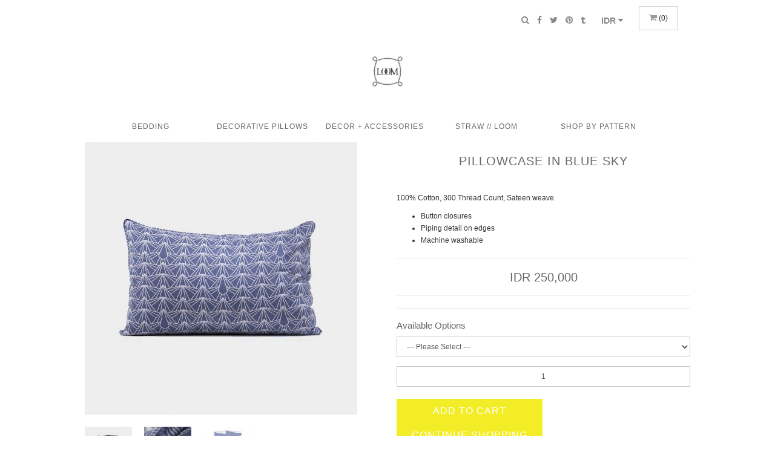

--- FILE ---
content_type: text/html; charset=utf-8
request_url: https://loomfabric.com/index.php?route=product/product&path=59&product_id=52
body_size: 5828
content:
<!DOCTYPE html>
<!--[if IE]><![endif]-->
<!--[if IE 8 ]><html dir="ltr" lang="en" class="ie8"><![endif]-->
<!--[if IE 9 ]><html dir="ltr" lang="en" class="ie9"><![endif]-->
<!--[if (gt IE 9)|!(IE)]><!-->
<html dir="ltr" lang="en">
<!--<![endif]-->
<head>
    <meta charset="UTF-8" />
    <meta name="viewport" content="width=device-width, initial-scale=1">
    <title>Pillowcase in Blue Sky | LOOM FABRIC</title>
    <base href="https://loomfabric.com/" />
        <meta name="description" content="Pillow Case 100% Cotton, 300 Thread Count, Sateen weave." />
            <meta name="keywords" content= "pillowcase, pillow, case, blue sky, blue, white, loom, loomfabric, cotton" />
        <meta http-equiv="X-UA-Compatible" content="IE=edge">
        <link href="https://loomfabric.com/image/catalog/no_image-100x100.png" rel="icon" />
            <link href="https://loomfabric.com/index.php?route=product/product&amp;product_id=52" rel="canonical" />
        <script src="catalog/view/javascript/jquery/jquery-2.1.1.min.js" type="text/javascript"></script>
    <link href="https://maxcdn.bootstrapcdn.com/bootstrap/3.3.5/css/bootstrap.min.css" rel="stylesheet" media="screen" />
    <script src="catalog/view/javascript/bootstrap/js/bootstrap.min.js" type="text/javascript"></script>
    <script src="catalog/view/javascript/bootstrap/js/dinartdesign.js" type="text/javascript"></script>
    <link href="catalog/view/javascript/font-awesome/css/font-awesome.min.css" rel="stylesheet" type="text/css" />
    <link href='http://fonts.googleapis.com/css?family=Source+Sans+Pro:400,200,200italic,300,300italic,600italic,600,400italic,900italic,900,700italic,700' rel='stylesheet' type='text/css'>
    <link href="catalog/view/theme/default/stylesheet/stylesheet.css" rel="stylesheet">
        <link href="catalog/view/javascript/jquery/magnific/magnific-popup.css" type="text/css" rel="stylesheet" media="screen" />
        <link href="catalog/view/javascript/jquery/datetimepicker/bootstrap-datetimepicker.min.css" type="text/css" rel="stylesheet" media="screen" />
        <script src="catalog/view/javascript/common.js" type="text/javascript"></script>
        <script src="catalog/view/javascript/jquery/magnific/jquery.magnific-popup.min.js" type="text/javascript"></script>
        <script src="catalog/view/javascript/jquery/datetimepicker/moment.js" type="text/javascript"></script>
        <script src="catalog/view/javascript/jquery/datetimepicker/bootstrap-datetimepicker.min.js" type="text/javascript"></script>
        </head>
<!--<body class="product-product-52">-->
<body>
<nav id="top">
    <div class="container">
        <div class="row">
            <div class="mycontainer">
                <div class="col-md-4 hidden-xs"></div>
                <div class="col-md-8">
                    <div id="top-links" class="nav pull-right">
                        <ul class="list-inline">
                            <li><i style="cursor: pointer" class="fa fa-search" data-toggle="modal" data-target="#mySearch"></i></li>
                            <li><a href="https://www.facebook.com/loomfabric"><i class="fa fa-facebook"></i></a></li>
                            <li><a href="https://twitter.com/loomfabric"><i class="fa fa-twitter"></i></a></li>
                            <li><a href="https://www.pinterest.com/loomfabric"><i class="fa fa-pinterest"></i></a></li>
                            <li><a href="http://loomfabric.tumblr.com/"><i class="fa fa-tumblr"></i></a></li>
                            <li><div>
    <form action="https://loomfabric.com/index.php?route=common/currency/currency" method="post" enctype="multipart/form-data" id="currency">
        <div class="btn-group">
            <button class="btn btn-link dropdown-toggle" data-toggle="dropdown">
                                                                                <strong>IDR </strong>
                                                                                                                <span class="hidden-xs hidden-sm hidden-md"><i class="fa fa-caret-down"></i></button>
            <ul class="dropdown-menu">
                                                <li  style="max-width: 50px!important;"><button class="currency-select btn btn-link btn-block" type="button" name="JP¥">¥</button></li>
                                                                <li  style="max-width: 50px!important;"><button class="currency-select btn btn-link btn-block" type="button" name="IDR">IDR </button></li>
                                                                <li  style="max-width: 50px!important;"><button class="currency-select btn btn-link btn-block" type="button" name="SGD">SGD$</button></li>
                                                                <li  style="max-width: 50px!important;"><button class="currency-select btn btn-link btn-block" type="button" name="USD">USD$</button></li>
                                            </ul>
        </div>
        <input type="hidden" name="code" value="" />
        <input type="hidden" name="redirect" value="https://loomfabric.com/index.php?route=product/product&amp;path=59&amp;product_id=52" />
    </form>
</div>
</li>
                            <li><div id="cart" class="btn-group btn-block">
    <button type="button" data-toggle="dropdown" data-loading-text="Loading..." class="btn myBtnCart btn-block btn-lg dropdown-toggle">
        <i class="fa fa-shopping-cart"></i> <span id="cart-total">(0)</span>
    </button>
    <ul class="dropdown-menu pull-right">
                <li>
            <p class="text-center">Cart is empty!</p>
        </li>
            </ul>
</div>
</li>
                        </ul>
                    </div>
                </div>
            </div>
        </div>
    </div>
</nav>

<header>
    <div class="container" style="position: relative">
        <div class="row">
            <div class="mycontainer">
                <div class="col-md-12">
                    <div id="logo">
                        <div class="mylogo">
                            <a href="http://loomfabric.com/"><img src="catalog/view/theme/default//image/logo-loom.jpg" alt="logo-loom"></a>
                        </div>
                        <span><div class="modal fade" id="mySearch" tabindex="-1" role="dialog" aria-labelledby="myModalSearch">
    <div class="modal-dialog modal-sm" role="document">
        <div class="modal-content">
            <div class="modal-header text-center">
                <button type="button" class="close" data-dismiss="modal" aria-label="Close"><span aria-hidden="true">&times;</span></button>
                <img src="catalog/view/theme/default//image/logo-loom.jpg" alt="logo-loom" width="60">
            </div>
            <div class="modal-body">
                <div id="search" class="input-group">
                    <input type="text" name="search" value="" class="form-control" placeholder="Search for...">
                      <span class="input-group-btn">
                        <button class="btn" type="submit"><i class="fa fa-search"></i></button>
                      </span>
                </div>
            </div>
        </div>
    </div>
</div></span>
                    </div>
                </div>
            </div>
        </div>
    </div>
</header>

<div class="container-fluid">
    <div class="row">
        <div class="mycontainer">
            <nav id="menu" class="navbar">
                <div class="navbar-header"><span id="category" class="visible-xs">Categories</span>
                    <button type="button" class="btn btn-navbar navbar-toggle" data-toggle="collapse" data-target=".navbar-ex1-collapse"><i class="fa fa-bars"></i></button>
                </div>
                <div class="row">
                    <div class="col-md-12">
                        <div class="collapse navbar-collapse navbar-ex1-collapse">
                            <ul class="nav navbar-nav">
                                                                                                <li class="dropdown">
                                    <a href="https://loomfabric.com/index.php?route=product/category&amp;path=59" class="">
                                        BEDDING                                    </a>
                                    <div class="dropdown-menu">
                                        <div class="dropdown-inner">
                                                                                        <ul class="list-unstyled">
                                                                                                <li><a href="https://loomfabric.com/index.php?route=product/category&amp;path=59_63">BOLSTER CASE</a></li>
                                                                                                <li><a href="https://loomfabric.com/index.php?route=product/category&amp;path=59_65">DUVET</a></li>
                                                                                                <li><a href="https://loomfabric.com/index.php?route=product/category&amp;path=59_64">FITTED SHEET</a></li>
                                                                                                <li><a href="https://loomfabric.com/index.php?route=product/category&amp;path=59_62">PILLOWCASE</a></li>
                                                                                            </ul>
                                                                                    </div>
                                    </div>
                                </li>
                                                                                                                                <li class="dropdown">
                                    <a href="https://loomfabric.com/index.php?route=product/category&amp;path=79" class="">
                                        DECORATIVE PILLOWS                                    </a>
                                    <div class="dropdown-menu">
                                        <div class="dropdown-inner">
                                                                                        <ul class="list-unstyled">
                                                                                                <li><a href="https://loomfabric.com/index.php?route=product/category&amp;path=79_73">BIRDS IN THE SKY</a></li>
                                                                                                <li><a href="https://loomfabric.com/index.php?route=product/category&amp;path=79_74">BLACK DIAMOND</a></li>
                                                                                                <li><a href="https://loomfabric.com/index.php?route=product/category&amp;path=79_72">DOUBLE FLANGED EURO SHAM</a></li>
                                                                                                <li><a href="https://loomfabric.com/index.php?route=product/category&amp;path=79_78">LONG PILLOW</a></li>
                                                                                                <li><a href="https://loomfabric.com/index.php?route=product/category&amp;path=79_70">SQUARE PILLOW</a></li>
                                                                                                <li><a href="https://loomfabric.com/index.php?route=product/category&amp;path=79_83">TRIANGLE PILLOW</a></li>
                                                                                            </ul>
                                                                                    </div>
                                    </div>
                                </li>
                                                                                                                                <li class="dropdown">
                                    <a href="https://loomfabric.com/index.php?route=product/category&amp;path=60" class="">
                                        DECOR + ACCESSORIES                                    </a>
                                    <div class="dropdown-menu">
                                        <div class="dropdown-inner">
                                                                                        <ul class="list-unstyled">
                                                                                                <li><a href="https://loomfabric.com/index.php?route=product/category&amp;path=60_66">HEX BY LOOM FOR COMMUNE</a></li>
                                                                                                <li><a href="https://loomfabric.com/index.php?route=product/category&amp;path=60_67">LOOM WEAR</a></li>
                                                                                                <li><a href="https://loomfabric.com/index.php?route=product/category&amp;path=60_68">PILLOW MIST</a></li>
                                                                                                <li><a href="https://loomfabric.com/index.php?route=product/category&amp;path=60_69">TOTE BAG</a></li>
                                                                                            </ul>
                                                                                    </div>
                                    </div>
                                </li>
                                                                                                                                <li><a href="https://loomfabric.com/index.php?route=product/category&amp;path=80">STRAW // LOOM</a></li>
                                                                                                                                <li class="dropdown">
                                    <a href="https://loomfabric.com/index.php?route=product/category&amp;path=61" class="">
                                        SHOP BY PATTERN                                    </a>
                                    <div class="dropdown-menu">
                                        <div class="dropdown-inner">
                                                                                        <ul class="list-unstyled">
                                                                                                <li><a href="https://loomfabric.com/index.php?route=product/category&amp;path=61_76">BIRDS IN THE SKY</a></li>
                                                                                                <li><a href="https://loomfabric.com/index.php?route=product/category&amp;path=61_77">BLACK DIAMOND</a></li>
                                                                                                <li><a href="https://loomfabric.com/index.php?route=product/category&amp;path=61_75">HAUNTING PRISMS</a></li>
                                                                                                <li><a href="https://loomfabric.com/index.php?route=product/category&amp;path=61_84">HEX BY LOOM FOR COMMUNE</a></li>
                                                                                            </ul>
                                                                                    </div>
                                    </div>
                                </li>
                                                                                            </ul>
                        </div>
                    </div>
                </div>
            </nav>
        </div>
    </div><!-- end row -->
</div>
<div class="container">
<div class="mycontainer">
<div class="row">
<div id="content" class="col-sm-12">
<div class="row">
<div class="col-sm-6">
        <ul class="thumbnails">
                <li><a class="thumbnail" href="https://loomfabric.com/image/cache/catalog/bedding/pillowcase/sapphire/1-800x800.jpg" title="Pillowcase in Blue Sky"><img src="https://loomfabric.com/image/cache/catalog/bedding/pillowcase/sapphire/1-450x450.jpg" title="Pillowcase in Blue Sky" alt="Pillowcase in Blue Sky" /></a></li>
                                <li class="image-additional"><a class="thumbnail" href="https://loomfabric.com/image/cache/catalog/bedding/pillowcase/sapphire/2-800x800.jpg" title="Pillowcase in Blue Sky"> <img src="https://loomfabric.com/image/cache/catalog/bedding/pillowcase/sapphire/2-135x135.jpg" title="Pillowcase in Blue Sky" alt="Pillowcase in Blue Sky" /></a></li>
                <li class="image-additional"><a class="thumbnail" href="https://loomfabric.com/image/cache/catalog/bedding/pillowcase/sapphire/3-800x800.jpg" title="Pillowcase in Blue Sky"> <img src="https://loomfabric.com/image/cache/catalog/bedding/pillowcase/sapphire/3-135x135.jpg" title="Pillowcase in Blue Sky" alt="Pillowcase in Blue Sky" /></a></li>
                <li class="image-additional"><a class="thumbnail" href="https://loomfabric.com/image/cache/catalog/bedding/pillowcase/sapphire/4-800x800.jpg" title="Pillowcase in Blue Sky"> <img src="https://loomfabric.com/image/cache/catalog/bedding/pillowcase/sapphire/4-135x135.jpg" title="Pillowcase in Blue Sky" alt="Pillowcase in Blue Sky" /></a></li>
                    </ul>
        <ul class="nav nav-tabs" style="display: none">
        <li class="active"><a href="#tab-description" data-toggle="tab">Description</a></li>
                    </ul>
    <div class="tab-content" style="display: none">
        <div class="tab-pane active" id="tab-description">
            <p>100% Cotton,&nbsp;300 Thread Count, Sateen weave.</p><ul><li>Button closures</li><li>Piping detail on edges</li><li>Machine washable</li></ul>        </div>
                <!--
                -->
    </div>
</div>
<div class="col-sm-6">
<div class="btn-group" style="display: none">
    <button type="button" data-toggle="tooltip" class="btn btn-default" title="Add to Wish List" onclick="wishlist.add('52');"><i class="fa fa-heart"></i></button>
    <button type="button" data-toggle="tooltip" class="btn btn-default" title="Compare this Product" onclick="compare.add('52');"><i class="fa fa-exchange"></i></button>
</div>
<div class="mytitleproduct">
    <h2>Pillowcase in Blue Sky</h2>
</div>
<ul class="list-unstyled" style="display: none">
        <li>Product Code: PCBS-01</li>
        <li>Availability: In Stock</li>
</ul>
<div class="mydescription">
    <p>100% Cotton,&nbsp;300 Thread Count, Sateen weave.</p><ul><li>Button closures</li><li>Piping detail on edges</li><li>Machine washable</li></ul></div>
<hr>
<div class="myprice">
    IDR 250,000</div>
<hr>
<ul class="list-unstyled" style="display: none">
        <li>
        <h4>IDR 250,000</h4>
    </li>
                </ul>
<div id="product">
        <hr>
    <h4>Available Options</h4>
            <div class="form-group required">
        <!--<label class="control-label" for="input-option228">Select</label>-->
        <select name="option[228]" id="input-option228" class="form-control">
            <option style="text-align: center!important;" value=""> --- Please Select --- </option>
                        <option value="19" style="text-align: center">
                Cloudy Grey                            </option>
                        <option value="20" style="text-align: center">
                Blue Sky                            </option>
                    </select>
    </div>
                                                        <div class="form-group">
        <!--<label class="control-label" for="input-quantity"><span>Qty</span></label>-->
        <input style="text-align: center" type="text" name="quantity" value="1" size="2" placeholder="Quantity" id="input-quantity" class="form-control" />
        <input type="hidden" name="product_id" value="52" />
        <br />
        <button type="button" id="button-cart" data-loading-text="Loading..." class="btnAddtoCart">Add to cart<!--Add to Cart--></button>
        <button type="button" onClick="history.go(-1);return true;" class="btnAddtoCart">Continue shopping</button>
    </div>
    </div>
</div>
</div>
<div class="myrelated">
    <h2>Related Products</h2>
</div>
<hr>
<div class="row">
                        <div class="col-lg-3 col-md-3 col-sm-6 col-xs-12">
        <div class="product-thumb transition">
            <div class="image">
                <a href="https://loomfabric.com/index.php?route=product/product&amp;product_id=52"><img src="https://loomfabric.com/image/cache/catalog/bedding/pillowcase/sapphire/1-228x228.jpg" alt="Pillowcase in Blue Sky" title="Pillowcase in Blue Sky" class="img-responsive" /></a>
            </div>
            <div class="caption" style="display: none">
                <h4><a href="https://loomfabric.com/index.php?route=product/product&amp;product_id=52">Pillowcase in Blue Sky</a></h4>
                <!--<p>100% Cotton,&nbsp;300 Thread Count, Sateen weave.Button closuresPiping detail on edgesMachine washab..</p>
                                                <p class="price">
                                        IDR 250,000                                                        </p>
                -->
            </div>
            <div class="button-group" style="display: none">
                <button type="button" onclick="cart.add('52');"><span class="hidden-xs hidden-sm hidden-md">Add to Cart</span> <i class="fa fa-shopping-cart"></i></button>
                <button type="button" data-toggle="tooltip" title="Add to Wish List" onclick="wishlist.add('52');"><i class="fa fa-heart"></i></button>
                <button type="button" data-toggle="tooltip" title="Compare this Product" onclick="compare.add('52');"><i class="fa fa-exchange"></i></button>
            </div>
        </div>
    </div>
        <div class="clearfix visible-md"></div>
                            <div class="col-lg-3 col-md-3 col-sm-6 col-xs-12">
        <div class="product-thumb transition">
            <div class="image">
                <a href="https://loomfabric.com/index.php?route=product/product&amp;product_id=54"><img src="https://loomfabric.com/image/cache/catalog/bedding/bolstercase/sapphire/BOLSTER-BLUE-228x228.jpg" alt="Bolster Case in Blue Sky" title="Bolster Case in Blue Sky" class="img-responsive" /></a>
            </div>
            <div class="caption" style="display: none">
                <h4><a href="https://loomfabric.com/index.php?route=product/product&amp;product_id=54">Bolster Case in Blue Sky</a></h4>
                <!--<p>100% Cotton, 300 Thread Count, Sateen weave.Drawsting closurePiping detail on each endsMachine washa..</p>
                                                <p class="price">
                                        IDR 225,000                                                        </p>
                -->
            </div>
            <div class="button-group" style="display: none">
                <button type="button" onclick="cart.add('54');"><span class="hidden-xs hidden-sm hidden-md">Add to Cart</span> <i class="fa fa-shopping-cart"></i></button>
                <button type="button" data-toggle="tooltip" title="Add to Wish List" onclick="wishlist.add('54');"><i class="fa fa-heart"></i></button>
                <button type="button" data-toggle="tooltip" title="Compare this Product" onclick="compare.add('54');"><i class="fa fa-exchange"></i></button>
            </div>
        </div>
    </div>
                            <div class="col-lg-3 col-md-3 col-sm-6 col-xs-12">
        <div class="product-thumb transition">
            <div class="image">
                <a href="https://loomfabric.com/Fitted Sheet in Cloudy Grey"><img src="https://loomfabric.com/image/cache/catalog/bedding/fitted-sheet/sapphire/FITTED-BLUE-228x228.jpg" alt="Fitted Sheet in Blue Sky" title="Fitted Sheet in Blue Sky" class="img-responsive" /></a>
            </div>
            <div class="caption" style="display: none">
                <h4><a href="https://loomfabric.com/Fitted Sheet in Cloudy Grey">Fitted Sheet in Blue Sky</a></h4>
                <!--<p>100% Cotton, 300 Thread Count, Sateen weave.Elastic cornersFit up to 40 cm deep mattressMachine wash..</p>
                                                <p class="price">
                                        IDR 900,000                                                        </p>
                -->
            </div>
            <div class="button-group" style="display: none">
                <button type="button" onclick="cart.add('56');"><span class="hidden-xs hidden-sm hidden-md">Add to Cart</span> <i class="fa fa-shopping-cart"></i></button>
                <button type="button" data-toggle="tooltip" title="Add to Wish List" onclick="wishlist.add('56');"><i class="fa fa-heart"></i></button>
                <button type="button" data-toggle="tooltip" title="Compare this Product" onclick="compare.add('56');"><i class="fa fa-exchange"></i></button>
            </div>
        </div>
    </div>
                            <div class="col-lg-3 col-md-3 col-sm-6 col-xs-12">
        <div class="product-thumb transition">
            <div class="image">
                <a href="https://loomfabric.com/Deep Sleep Pillow Mist"><img src="https://loomfabric.com/image/cache/catalog/decor-accesories/pillow-mist/pillowmist/PILLOW-MIST-228x228.jpg" alt="Deep Sleep Pillow Mist" title="Deep Sleep Pillow Mist" class="img-responsive" /></a>
            </div>
            <div class="caption" style="display: none">
                <h4><a href="https://loomfabric.com/Deep Sleep Pillow Mist">Deep Sleep Pillow Mist</a></h4>
                <!--<p>Our Lavender and Chamomile infused pillow mist is designed to help soothe and relax your mind for a ..</p>
                                                <p class="price">
                                        IDR 75,000                                                        </p>
                -->
            </div>
            <div class="button-group" style="display: none">
                <button type="button" onclick="cart.add('64');"><span class="hidden-xs hidden-sm hidden-md">Add to Cart</span> <i class="fa fa-shopping-cart"></i></button>
                <button type="button" data-toggle="tooltip" title="Add to Wish List" onclick="wishlist.add('64');"><i class="fa fa-heart"></i></button>
                <button type="button" data-toggle="tooltip" title="Compare this Product" onclick="compare.add('64');"><i class="fa fa-exchange"></i></button>
            </div>
        </div>
    </div>
            </div>
<p>Tags:            <a href="https://loomfabric.com/index.php?route=product/search&amp;tag=pillowcase">pillowcase</a>,
                <a href="https://loomfabric.com/index.php?route=product/search&amp;tag=pillow">pillow</a>,
                <a href="https://loomfabric.com/index.php?route=product/search&amp;tag=case">case</a>,
                <a href="https://loomfabric.com/index.php?route=product/search&amp;tag=blue sky">blue sky</a>,
                <a href="https://loomfabric.com/index.php?route=product/search&amp;tag=blue">blue</a>,
                <a href="https://loomfabric.com/index.php?route=product/search&amp;tag=white">white</a>,
                <a href="https://loomfabric.com/index.php?route=product/search&amp;tag=loom">loom</a>,
                <a href="https://loomfabric.com/index.php?route=product/search&amp;tag=loomfabric">loomfabric</a>,
                <a href="https://loomfabric.com/index.php?route=product/search&amp;tag=cotton">cotton</a>
        </p>
</div>
</div>
</div>
</div>
<script type="text/javascript"><!--
    $('select[name=\'recurring_id\'], input[name="quantity"]').change(function(){
        $.ajax({
            url: 'index.php?route=product/product/getRecurringDescription',
            type: 'post',
            data: $('input[name=\'product_id\'], input[name=\'quantity\'], select[name=\'recurring_id\']'),
            dataType: 'json',
            beforeSend: function() {
                $('#recurring-description').html('');
            },
            success: function(json) {
                $('.alert, .text-danger').remove();

                if (json['success']) {
                    $('#recurring-description').html(json['success']);
                }
            }
        });
    });
    //--></script>
<script type="text/javascript"><!--
    $('#button-cart').on('click', function() {
        $.ajax({
            url: 'index.php?route=checkout/cart/add',
            type: 'post',
            data: $('#product input[type=\'text\'], #product input[type=\'hidden\'], #product input[type=\'radio\']:checked, #product input[type=\'checkbox\']:checked, #product select, #product textarea'),
            dataType: 'json',
            beforeSend: function() {
                $('#button-cart').button('loading');
            },
            complete: function() {
                $('#button-cart').button('reset');
            },
            success: function(json) {
                $('.alert, .text-danger').remove();
                $('.form-group').removeClass('has-error');

                if (json['error']) {
                    if (json['error']['option']) {
                        for (i in json['error']['option']) {
                            var element = $('#input-option' + i.replace('_', '-'));

                            if (element.parent().hasClass('input-group')) {
                                element.parent().after('<div class="text-danger">' + json['error']['option'][i] + '</div>');
                            } else {
                                element.after('<div class="text-danger">' + json['error']['option'][i] + '</div>');
                            }
                        }
                    }

                    if (json['error']['recurring']) {
                        $('select[name=\'recurring_id\']').after('<div class="text-danger">' + json['error']['recurring'] + '</div>');
                    }

                    // Highlight any found errors
                    $('.text-danger').parent().addClass('has-error');
                }

                if (json['success']) {
                    $('.breadcrumb').after('<div class="alert alert-success">' + json['success'] + '<button type="button" class="close" data-dismiss="alert">&times;</button></div>');

                    $('#cart-total').html(json['total']);

                    $('html, body').animate({ scrollTop: 0 }, 'slow');

                    $('#cart > ul').load('index.php?route=common/cart/info ul li');
                }
            }
        });
    });
    //--></script>
<script type="text/javascript"><!--
    $('.date').datetimepicker({
        pickTime: false
    });

    $('.datetime').datetimepicker({
        pickDate: true,
        pickTime: true
    });

    $('.time').datetimepicker({
        pickDate: false
    });

    $('button[id^=\'button-upload\']').on('click', function() {
        var node = this;

        $('#form-upload').remove();

        $('body').prepend('<form enctype="multipart/form-data" id="form-upload" style="display: none;"><input type="file" name="file" /></form>');

        $('#form-upload input[name=\'file\']').trigger('click');

        timer = setInterval(function() {
            if ($('#form-upload input[name=\'file\']').val() != '') {
                clearInterval(timer);

                $.ajax({
                    url: 'index.php?route=tool/upload',
                    type: 'post',
                    dataType: 'json',
                    data: new FormData($('#form-upload')[0]),
                    cache: false,
                    contentType: false,
                    processData: false,
                    beforeSend: function() {
                        $(node).button('loading');
                    },
                    complete: function() {
                        $(node).button('reset');
                    },
                    success: function(json) {
                        $('.text-danger').remove();

                        if (json['error']) {
                            $(node).parent().find('input').after('<div class="text-danger">' + json['error'] + '</div>');
                        }

                        if (json['success']) {
                            alert(json['success']);

                            $(node).parent().find('input').attr('value', json['code']);
                        }
                    },
                    error: function(xhr, ajaxOptions, thrownError) {
                        alert(thrownError + "\r\n" + xhr.statusText + "\r\n" + xhr.responseText);
                    }
                });
            }
        }, 500);
    });
    //--></script>
<script type="text/javascript"><!--
    $('#review').delegate('.pagination a', 'click', function(e) {
        e.preventDefault();

        $('#review').fadeOut('slow');

        $('#review').load(this.href);

        $('#review').fadeIn('slow');
    });

    $('#review').load('index.php?route=product/product/review&product_id=52');

    $('#button-review').on('click', function() {
        $.ajax({
            url: 'index.php?route=product/product/write&product_id=52',
            type: 'post',
            dataType: 'json',
            data: 'name=' + encodeURIComponent($('input[name=\'name\']').val()) + '&text=' + encodeURIComponent($('textarea[name=\'text\']').val()) + '&rating=' + encodeURIComponent($('input[name=\'rating\']:checked').val() ? $('input[name=\'rating\']:checked').val() : '') + '&captcha=' + encodeURIComponent($('input[name=\'captcha\']').val()),
            beforeSend: function() {
                $('#button-review').button('loading');
            },
            complete: function() {
                $('#button-review').button('reset');
                $('#captcha').attr('src', 'index.php?route=tool/captcha#'+new Date().getTime());
                $('input[name=\'captcha\']').val('');
            },
            success: function(json) {
                $('.alert-success, .alert-danger').remove();

                if (json['error']) {
                    $('#review').after('<div class="alert alert-danger"><i class="fa fa-exclamation-circle"></i> ' + json['error'] + '</div>');
                }

                if (json['success']) {
                    $('#review').after('<div class="alert alert-success"><i class="fa fa-check-circle"></i> ' + json['success'] + '</div>');

                    $('input[name=\'name\']').val('');
                    $('textarea[name=\'text\']').val('');
                    $('input[name=\'rating\']:checked').prop('checked', false);
                    $('input[name=\'captcha\']').val('');
                }
            }
        });
    });

    $(document).ready(function() {
        $('.thumbnails').magnificPopup({
            type:'image',
            delegate: 'a',
            gallery: {
                enabled:true
            }
        });
    });
    //--></script>
<div class="container" style="margin-top: 20px">
</div>
<footer>
    <div class="container">
        <!--
        <div class="row">
                        <div class="col-sm-3">
                <h5>Information</h5>
                <ul class="list-unstyled">
                                        <li><a href="https://loomfabric.com/about_us">ABOUT LOOM Fabric</a></li>
                                        <li><a href="https://loomfabric.com/privacy">RETURNS &amp; EXCHAGES</a></li>
                                        <li><a href="https://loomfabric.com/terms">TERMS &amp; CONDITIONS</a></li>
                                    </ul>
            </div>
                        <div class="col-sm-3">
                <h5>Customer Service</h5>
                <ul class="list-unstyled">
                    <li><a href="https://loomfabric.com/index.php?route=information/contact">Contact Us</a></li>
                    <li><a href="https://loomfabric.com/index.php?route=account/return/add">Returns</a></li>
                    <li><a href="https://loomfabric.com/index.php?route=information/sitemap">Site Map</a></li>
                </ul>
            </div>
            <div class="col-sm-3">
                <h5>Extras</h5>
                <ul class="list-unstyled">
                    <li><a href="https://loomfabric.com/index.php?route=product/manufacturer">Brands</a></li>
                    <li><a href="https://loomfabric.com/index.php?route=account/voucher">Gift Vouchers</a></li>
                    <li><a href="https://loomfabric.com/index.php?route=affiliate/account">Affiliates</a></li>
                    <li><a href="https://loomfabric.com/index.php?route=product/special">Specials</a></li>
                </ul>
            </div>
            <div class="col-sm-3">
                <h5>My Account</h5>
                <ul class="list-unstyled">
                    <li><a href="https://loomfabric.com/index.php?route=account/account">My Account</a></li>
                    <li><a href="https://loomfabric.com/index.php?route=account/order">Order History</a></li>
                    <li><a href="https://loomfabric.com/index.php?route=account/wishlist">Wish List</a></li>
                    <li><a href="https://loomfabric.com/index.php?route=account/newsletter">Newsletter</a></li>
                </ul>
            </div>
        </div>
        -->
        <p class="copyright">All media and images are copyrights of LOOM FABRIC. &copy; 2013 LOOM FABRIC. All right reserved</p>
    </div>
</footer>
</body>
</html>


--- FILE ---
content_type: application/javascript
request_url: https://loomfabric.com/catalog/view/javascript/bootstrap/js/dinartdesign.js
body_size: -239
content:
$(document).ready(function(){
    $("#Menu1,#Menu2").hide();
    if (window.location.href.indexOf("") != -1) {
        $("#Menu1").show();
        $("#Menu2").hide();
    }
    if (window.location.href.indexOf("information/") != -1) {
        $("#Menu1").show();
        $("#Menu2").hide();
    }
    if (window.location.href.indexOf("product/category&path=") != -1) {
        $("#Menu1").hide();
        $("#Menu2").show();
    }
});

